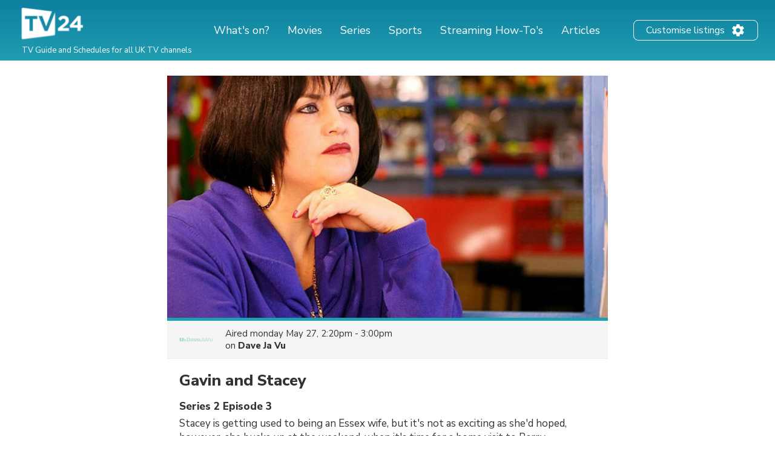

--- FILE ---
content_type: text/html; charset=utf-8
request_url: https://www.google.com/recaptcha/api2/aframe
body_size: 269
content:
<!DOCTYPE HTML><html><head><meta http-equiv="content-type" content="text/html; charset=UTF-8"></head><body><script nonce="HWyEyCJBKVa_vgpHPFyCGQ">/** Anti-fraud and anti-abuse applications only. See google.com/recaptcha */ try{var clients={'sodar':'https://pagead2.googlesyndication.com/pagead/sodar?'};window.addEventListener("message",function(a){try{if(a.source===window.parent){var b=JSON.parse(a.data);var c=clients[b['id']];if(c){var d=document.createElement('img');d.src=c+b['params']+'&rc='+(localStorage.getItem("rc::a")?sessionStorage.getItem("rc::b"):"");window.document.body.appendChild(d);sessionStorage.setItem("rc::e",parseInt(sessionStorage.getItem("rc::e")||0)+1);localStorage.setItem("rc::h",'1769442568131');}}}catch(b){}});window.parent.postMessage("_grecaptcha_ready", "*");}catch(b){}</script></body></html>

--- FILE ---
content_type: application/javascript; charset=utf-8
request_url: https://fundingchoicesmessages.google.com/f/AGSKWxVQ8CVpc7fonQFxrmEL7Q2sF4KeXoJT40FUXI6-RetvPZ8B_e7U4l-wY0m0GkfDyevGxFO0aLzFuRGM32b4YWkOlw0cvBfyRTrTFA9963U0XjqvrKhCBDtiKMwXxStE-ta3JzaKe3bAOsD8UkZw15CqTmW41UHovtL6EHSQEWAJFebFgrXM2iva8PbZ/_/initialize_ads-/ads/zergnet./adspan..ad_home_.textads.
body_size: -1288
content:
window['12e6016d-755e-4534-86e2-81ce4bf886bd'] = true;